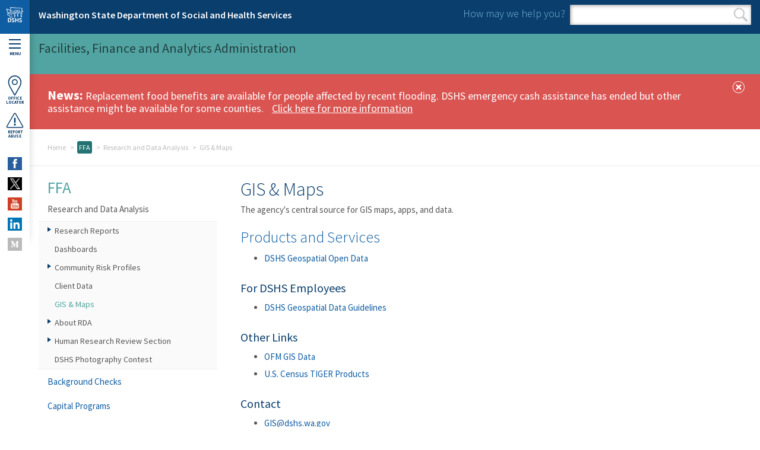

--- FILE ---
content_type: text/html; charset=utf-8
request_url: https://manuals.dshs.wa.gov/ffa/research-and-data-analysis/gis-maps
body_size: 21528
content:
<!DOCTYPE html>
<!--[if lte IE 8]> <html class="ie8" xmlns="http://www.w3.org/1999/xhtml" lang="en" xml:lang="en" version="XHTML+RDFa 1.1" dir="ltr" prefix="content: http://purl.org/rss/1.0/modules/content/ dc: http://purl.org/dc/terms/ foaf: http://xmlns.com/foaf/0.1/ og: http://ogp.me/ns# rdfs: http://www.w3.org/2000/01/rdf-schema# sioc: http://rdfs.org/sioc/ns# sioct: http://rdfs.org/sioc/types# skos: http://www.w3.org/2004/02/skos/core# xsd: http://www.w3.org/2001/XMLSchema#"> <![endif]-->
<!--[if (gt IE 8)|!(IE)]><!--><html xmlns="http://www.w3.org/1999/xhtml" lang="en" xml:lang="en" version="XHTML+RDFa 1.1" dir="ltr" prefix="content: http://purl.org/rss/1.0/modules/content/ dc: http://purl.org/dc/terms/ foaf: http://xmlns.com/foaf/0.1/ og: http://ogp.me/ns# rdfs: http://www.w3.org/2000/01/rdf-schema# sioc: http://rdfs.org/sioc/ns# sioct: http://rdfs.org/sioc/types# skos: http://www.w3.org/2004/02/skos/core# xsd: http://www.w3.org/2001/XMLSchema#"> <!--<![endif]-->

<head profile="http://www.w3.org/1999/xhtml/vocab">
  <meta http-equiv="Content-Type" content="text/html; charset=utf-8" /><script type="text/javascript">(window.NREUM||(NREUM={})).init={ajax:{deny_list:["bam.nr-data.net"]},feature_flags:["soft_nav"]};(window.NREUM||(NREUM={})).loader_config={licenseKey:"NRJS-595d3388f4cbdcc440c",applicationID:"1100846724",browserID:"1120286558"};;/*! For license information please see nr-loader-rum-1.308.0.min.js.LICENSE.txt */
(()=>{var e,t,r={163:(e,t,r)=>{"use strict";r.d(t,{j:()=>E});var n=r(384),i=r(1741);var a=r(2555);r(860).K7.genericEvents;const s="experimental.resources",o="register",c=e=>{if(!e||"string"!=typeof e)return!1;try{document.createDocumentFragment().querySelector(e)}catch{return!1}return!0};var d=r(2614),u=r(944),l=r(8122);const f="[data-nr-mask]",g=e=>(0,l.a)(e,(()=>{const e={feature_flags:[],experimental:{allow_registered_children:!1,resources:!1},mask_selector:"*",block_selector:"[data-nr-block]",mask_input_options:{color:!1,date:!1,"datetime-local":!1,email:!1,month:!1,number:!1,range:!1,search:!1,tel:!1,text:!1,time:!1,url:!1,week:!1,textarea:!1,select:!1,password:!0}};return{ajax:{deny_list:void 0,block_internal:!0,enabled:!0,autoStart:!0},api:{get allow_registered_children(){return e.feature_flags.includes(o)||e.experimental.allow_registered_children},set allow_registered_children(t){e.experimental.allow_registered_children=t},duplicate_registered_data:!1},browser_consent_mode:{enabled:!1},distributed_tracing:{enabled:void 0,exclude_newrelic_header:void 0,cors_use_newrelic_header:void 0,cors_use_tracecontext_headers:void 0,allowed_origins:void 0},get feature_flags(){return e.feature_flags},set feature_flags(t){e.feature_flags=t},generic_events:{enabled:!0,autoStart:!0},harvest:{interval:30},jserrors:{enabled:!0,autoStart:!0},logging:{enabled:!0,autoStart:!0},metrics:{enabled:!0,autoStart:!0},obfuscate:void 0,page_action:{enabled:!0},page_view_event:{enabled:!0,autoStart:!0},page_view_timing:{enabled:!0,autoStart:!0},performance:{capture_marks:!1,capture_measures:!1,capture_detail:!0,resources:{get enabled(){return e.feature_flags.includes(s)||e.experimental.resources},set enabled(t){e.experimental.resources=t},asset_types:[],first_party_domains:[],ignore_newrelic:!0}},privacy:{cookies_enabled:!0},proxy:{assets:void 0,beacon:void 0},session:{expiresMs:d.wk,inactiveMs:d.BB},session_replay:{autoStart:!0,enabled:!1,preload:!1,sampling_rate:10,error_sampling_rate:100,collect_fonts:!1,inline_images:!1,fix_stylesheets:!0,mask_all_inputs:!0,get mask_text_selector(){return e.mask_selector},set mask_text_selector(t){c(t)?e.mask_selector="".concat(t,",").concat(f):""===t||null===t?e.mask_selector=f:(0,u.R)(5,t)},get block_class(){return"nr-block"},get ignore_class(){return"nr-ignore"},get mask_text_class(){return"nr-mask"},get block_selector(){return e.block_selector},set block_selector(t){c(t)?e.block_selector+=",".concat(t):""!==t&&(0,u.R)(6,t)},get mask_input_options(){return e.mask_input_options},set mask_input_options(t){t&&"object"==typeof t?e.mask_input_options={...t,password:!0}:(0,u.R)(7,t)}},session_trace:{enabled:!0,autoStart:!0},soft_navigations:{enabled:!0,autoStart:!0},spa:{enabled:!0,autoStart:!0},ssl:void 0,user_actions:{enabled:!0,elementAttributes:["id","className","tagName","type"]}}})());var p=r(6154),m=r(9324);let h=0;const v={buildEnv:m.F3,distMethod:m.Xs,version:m.xv,originTime:p.WN},b={consented:!1},y={appMetadata:{},get consented(){return this.session?.state?.consent||b.consented},set consented(e){b.consented=e},customTransaction:void 0,denyList:void 0,disabled:!1,harvester:void 0,isolatedBacklog:!1,isRecording:!1,loaderType:void 0,maxBytes:3e4,obfuscator:void 0,onerror:void 0,ptid:void 0,releaseIds:{},session:void 0,timeKeeper:void 0,registeredEntities:[],jsAttributesMetadata:{bytes:0},get harvestCount(){return++h}},_=e=>{const t=(0,l.a)(e,y),r=Object.keys(v).reduce((e,t)=>(e[t]={value:v[t],writable:!1,configurable:!0,enumerable:!0},e),{});return Object.defineProperties(t,r)};var w=r(5701);const x=e=>{const t=e.startsWith("http");e+="/",r.p=t?e:"https://"+e};var R=r(7836),k=r(3241);const A={accountID:void 0,trustKey:void 0,agentID:void 0,licenseKey:void 0,applicationID:void 0,xpid:void 0},S=e=>(0,l.a)(e,A),T=new Set;function E(e,t={},r,s){let{init:o,info:c,loader_config:d,runtime:u={},exposed:l=!0}=t;if(!c){const e=(0,n.pV)();o=e.init,c=e.info,d=e.loader_config}e.init=g(o||{}),e.loader_config=S(d||{}),c.jsAttributes??={},p.bv&&(c.jsAttributes.isWorker=!0),e.info=(0,a.D)(c);const f=e.init,m=[c.beacon,c.errorBeacon];T.has(e.agentIdentifier)||(f.proxy.assets&&(x(f.proxy.assets),m.push(f.proxy.assets)),f.proxy.beacon&&m.push(f.proxy.beacon),e.beacons=[...m],function(e){const t=(0,n.pV)();Object.getOwnPropertyNames(i.W.prototype).forEach(r=>{const n=i.W.prototype[r];if("function"!=typeof n||"constructor"===n)return;let a=t[r];e[r]&&!1!==e.exposed&&"micro-agent"!==e.runtime?.loaderType&&(t[r]=(...t)=>{const n=e[r](...t);return a?a(...t):n})})}(e),(0,n.US)("activatedFeatures",w.B)),u.denyList=[...f.ajax.deny_list||[],...f.ajax.block_internal?m:[]],u.ptid=e.agentIdentifier,u.loaderType=r,e.runtime=_(u),T.has(e.agentIdentifier)||(e.ee=R.ee.get(e.agentIdentifier),e.exposed=l,(0,k.W)({agentIdentifier:e.agentIdentifier,drained:!!w.B?.[e.agentIdentifier],type:"lifecycle",name:"initialize",feature:void 0,data:e.config})),T.add(e.agentIdentifier)}},384:(e,t,r)=>{"use strict";r.d(t,{NT:()=>s,US:()=>u,Zm:()=>o,bQ:()=>d,dV:()=>c,pV:()=>l});var n=r(6154),i=r(1863),a=r(1910);const s={beacon:"bam.nr-data.net",errorBeacon:"bam.nr-data.net"};function o(){return n.gm.NREUM||(n.gm.NREUM={}),void 0===n.gm.newrelic&&(n.gm.newrelic=n.gm.NREUM),n.gm.NREUM}function c(){let e=o();return e.o||(e.o={ST:n.gm.setTimeout,SI:n.gm.setImmediate||n.gm.setInterval,CT:n.gm.clearTimeout,XHR:n.gm.XMLHttpRequest,REQ:n.gm.Request,EV:n.gm.Event,PR:n.gm.Promise,MO:n.gm.MutationObserver,FETCH:n.gm.fetch,WS:n.gm.WebSocket},(0,a.i)(...Object.values(e.o))),e}function d(e,t){let r=o();r.initializedAgents??={},t.initializedAt={ms:(0,i.t)(),date:new Date},r.initializedAgents[e]=t}function u(e,t){o()[e]=t}function l(){return function(){let e=o();const t=e.info||{};e.info={beacon:s.beacon,errorBeacon:s.errorBeacon,...t}}(),function(){let e=o();const t=e.init||{};e.init={...t}}(),c(),function(){let e=o();const t=e.loader_config||{};e.loader_config={...t}}(),o()}},782:(e,t,r)=>{"use strict";r.d(t,{T:()=>n});const n=r(860).K7.pageViewTiming},860:(e,t,r)=>{"use strict";r.d(t,{$J:()=>u,K7:()=>c,P3:()=>d,XX:()=>i,Yy:()=>o,df:()=>a,qY:()=>n,v4:()=>s});const n="events",i="jserrors",a="browser/blobs",s="rum",o="browser/logs",c={ajax:"ajax",genericEvents:"generic_events",jserrors:i,logging:"logging",metrics:"metrics",pageAction:"page_action",pageViewEvent:"page_view_event",pageViewTiming:"page_view_timing",sessionReplay:"session_replay",sessionTrace:"session_trace",softNav:"soft_navigations",spa:"spa"},d={[c.pageViewEvent]:1,[c.pageViewTiming]:2,[c.metrics]:3,[c.jserrors]:4,[c.spa]:5,[c.ajax]:6,[c.sessionTrace]:7,[c.softNav]:8,[c.sessionReplay]:9,[c.logging]:10,[c.genericEvents]:11},u={[c.pageViewEvent]:s,[c.pageViewTiming]:n,[c.ajax]:n,[c.spa]:n,[c.softNav]:n,[c.metrics]:i,[c.jserrors]:i,[c.sessionTrace]:a,[c.sessionReplay]:a,[c.logging]:o,[c.genericEvents]:"ins"}},944:(e,t,r)=>{"use strict";r.d(t,{R:()=>i});var n=r(3241);function i(e,t){"function"==typeof console.debug&&(console.debug("New Relic Warning: https://github.com/newrelic/newrelic-browser-agent/blob/main/docs/warning-codes.md#".concat(e),t),(0,n.W)({agentIdentifier:null,drained:null,type:"data",name:"warn",feature:"warn",data:{code:e,secondary:t}}))}},1687:(e,t,r)=>{"use strict";r.d(t,{Ak:()=>d,Ze:()=>f,x3:()=>u});var n=r(3241),i=r(7836),a=r(3606),s=r(860),o=r(2646);const c={};function d(e,t){const r={staged:!1,priority:s.P3[t]||0};l(e),c[e].get(t)||c[e].set(t,r)}function u(e,t){e&&c[e]&&(c[e].get(t)&&c[e].delete(t),p(e,t,!1),c[e].size&&g(e))}function l(e){if(!e)throw new Error("agentIdentifier required");c[e]||(c[e]=new Map)}function f(e="",t="feature",r=!1){if(l(e),!e||!c[e].get(t)||r)return p(e,t);c[e].get(t).staged=!0,g(e)}function g(e){const t=Array.from(c[e]);t.every(([e,t])=>t.staged)&&(t.sort((e,t)=>e[1].priority-t[1].priority),t.forEach(([t])=>{c[e].delete(t),p(e,t)}))}function p(e,t,r=!0){const s=e?i.ee.get(e):i.ee,c=a.i.handlers;if(!s.aborted&&s.backlog&&c){if((0,n.W)({agentIdentifier:e,type:"lifecycle",name:"drain",feature:t}),r){const e=s.backlog[t],r=c[t];if(r){for(let t=0;e&&t<e.length;++t)m(e[t],r);Object.entries(r).forEach(([e,t])=>{Object.values(t||{}).forEach(t=>{t[0]?.on&&t[0]?.context()instanceof o.y&&t[0].on(e,t[1])})})}}s.isolatedBacklog||delete c[t],s.backlog[t]=null,s.emit("drain-"+t,[])}}function m(e,t){var r=e[1];Object.values(t[r]||{}).forEach(t=>{var r=e[0];if(t[0]===r){var n=t[1],i=e[3],a=e[2];n.apply(i,a)}})}},1738:(e,t,r)=>{"use strict";r.d(t,{U:()=>g,Y:()=>f});var n=r(3241),i=r(9908),a=r(1863),s=r(944),o=r(5701),c=r(3969),d=r(8362),u=r(860),l=r(4261);function f(e,t,r,a){const f=a||r;!f||f[e]&&f[e]!==d.d.prototype[e]||(f[e]=function(){(0,i.p)(c.xV,["API/"+e+"/called"],void 0,u.K7.metrics,r.ee),(0,n.W)({agentIdentifier:r.agentIdentifier,drained:!!o.B?.[r.agentIdentifier],type:"data",name:"api",feature:l.Pl+e,data:{}});try{return t.apply(this,arguments)}catch(e){(0,s.R)(23,e)}})}function g(e,t,r,n,s){const o=e.info;null===r?delete o.jsAttributes[t]:o.jsAttributes[t]=r,(s||null===r)&&(0,i.p)(l.Pl+n,[(0,a.t)(),t,r],void 0,"session",e.ee)}},1741:(e,t,r)=>{"use strict";r.d(t,{W:()=>a});var n=r(944),i=r(4261);class a{#e(e,...t){if(this[e]!==a.prototype[e])return this[e](...t);(0,n.R)(35,e)}addPageAction(e,t){return this.#e(i.hG,e,t)}register(e){return this.#e(i.eY,e)}recordCustomEvent(e,t){return this.#e(i.fF,e,t)}setPageViewName(e,t){return this.#e(i.Fw,e,t)}setCustomAttribute(e,t,r){return this.#e(i.cD,e,t,r)}noticeError(e,t){return this.#e(i.o5,e,t)}setUserId(e,t=!1){return this.#e(i.Dl,e,t)}setApplicationVersion(e){return this.#e(i.nb,e)}setErrorHandler(e){return this.#e(i.bt,e)}addRelease(e,t){return this.#e(i.k6,e,t)}log(e,t){return this.#e(i.$9,e,t)}start(){return this.#e(i.d3)}finished(e){return this.#e(i.BL,e)}recordReplay(){return this.#e(i.CH)}pauseReplay(){return this.#e(i.Tb)}addToTrace(e){return this.#e(i.U2,e)}setCurrentRouteName(e){return this.#e(i.PA,e)}interaction(e){return this.#e(i.dT,e)}wrapLogger(e,t,r){return this.#e(i.Wb,e,t,r)}measure(e,t){return this.#e(i.V1,e,t)}consent(e){return this.#e(i.Pv,e)}}},1863:(e,t,r)=>{"use strict";function n(){return Math.floor(performance.now())}r.d(t,{t:()=>n})},1910:(e,t,r)=>{"use strict";r.d(t,{i:()=>a});var n=r(944);const i=new Map;function a(...e){return e.every(e=>{if(i.has(e))return i.get(e);const t="function"==typeof e?e.toString():"",r=t.includes("[native code]"),a=t.includes("nrWrapper");return r||a||(0,n.R)(64,e?.name||t),i.set(e,r),r})}},2555:(e,t,r)=>{"use strict";r.d(t,{D:()=>o,f:()=>s});var n=r(384),i=r(8122);const a={beacon:n.NT.beacon,errorBeacon:n.NT.errorBeacon,licenseKey:void 0,applicationID:void 0,sa:void 0,queueTime:void 0,applicationTime:void 0,ttGuid:void 0,user:void 0,account:void 0,product:void 0,extra:void 0,jsAttributes:{},userAttributes:void 0,atts:void 0,transactionName:void 0,tNamePlain:void 0};function s(e){try{return!!e.licenseKey&&!!e.errorBeacon&&!!e.applicationID}catch(e){return!1}}const o=e=>(0,i.a)(e,a)},2614:(e,t,r)=>{"use strict";r.d(t,{BB:()=>s,H3:()=>n,g:()=>d,iL:()=>c,tS:()=>o,uh:()=>i,wk:()=>a});const n="NRBA",i="SESSION",a=144e5,s=18e5,o={STARTED:"session-started",PAUSE:"session-pause",RESET:"session-reset",RESUME:"session-resume",UPDATE:"session-update"},c={SAME_TAB:"same-tab",CROSS_TAB:"cross-tab"},d={OFF:0,FULL:1,ERROR:2}},2646:(e,t,r)=>{"use strict";r.d(t,{y:()=>n});class n{constructor(e){this.contextId=e}}},2843:(e,t,r)=>{"use strict";r.d(t,{G:()=>a,u:()=>i});var n=r(3878);function i(e,t=!1,r,i){(0,n.DD)("visibilitychange",function(){if(t)return void("hidden"===document.visibilityState&&e());e(document.visibilityState)},r,i)}function a(e,t,r){(0,n.sp)("pagehide",e,t,r)}},3241:(e,t,r)=>{"use strict";r.d(t,{W:()=>a});var n=r(6154);const i="newrelic";function a(e={}){try{n.gm.dispatchEvent(new CustomEvent(i,{detail:e}))}catch(e){}}},3606:(e,t,r)=>{"use strict";r.d(t,{i:()=>a});var n=r(9908);a.on=s;var i=a.handlers={};function a(e,t,r,a){s(a||n.d,i,e,t,r)}function s(e,t,r,i,a){a||(a="feature"),e||(e=n.d);var s=t[a]=t[a]||{};(s[r]=s[r]||[]).push([e,i])}},3878:(e,t,r)=>{"use strict";function n(e,t){return{capture:e,passive:!1,signal:t}}function i(e,t,r=!1,i){window.addEventListener(e,t,n(r,i))}function a(e,t,r=!1,i){document.addEventListener(e,t,n(r,i))}r.d(t,{DD:()=>a,jT:()=>n,sp:()=>i})},3969:(e,t,r)=>{"use strict";r.d(t,{TZ:()=>n,XG:()=>o,rs:()=>i,xV:()=>s,z_:()=>a});const n=r(860).K7.metrics,i="sm",a="cm",s="storeSupportabilityMetrics",o="storeEventMetrics"},4234:(e,t,r)=>{"use strict";r.d(t,{W:()=>a});var n=r(7836),i=r(1687);class a{constructor(e,t){this.agentIdentifier=e,this.ee=n.ee.get(e),this.featureName=t,this.blocked=!1}deregisterDrain(){(0,i.x3)(this.agentIdentifier,this.featureName)}}},4261:(e,t,r)=>{"use strict";r.d(t,{$9:()=>d,BL:()=>o,CH:()=>g,Dl:()=>_,Fw:()=>y,PA:()=>h,Pl:()=>n,Pv:()=>k,Tb:()=>l,U2:()=>a,V1:()=>R,Wb:()=>x,bt:()=>b,cD:()=>v,d3:()=>w,dT:()=>c,eY:()=>p,fF:()=>f,hG:()=>i,k6:()=>s,nb:()=>m,o5:()=>u});const n="api-",i="addPageAction",a="addToTrace",s="addRelease",o="finished",c="interaction",d="log",u="noticeError",l="pauseReplay",f="recordCustomEvent",g="recordReplay",p="register",m="setApplicationVersion",h="setCurrentRouteName",v="setCustomAttribute",b="setErrorHandler",y="setPageViewName",_="setUserId",w="start",x="wrapLogger",R="measure",k="consent"},5289:(e,t,r)=>{"use strict";r.d(t,{GG:()=>s,Qr:()=>c,sB:()=>o});var n=r(3878),i=r(6389);function a(){return"undefined"==typeof document||"complete"===document.readyState}function s(e,t){if(a())return e();const r=(0,i.J)(e),s=setInterval(()=>{a()&&(clearInterval(s),r())},500);(0,n.sp)("load",r,t)}function o(e){if(a())return e();(0,n.DD)("DOMContentLoaded",e)}function c(e){if(a())return e();(0,n.sp)("popstate",e)}},5607:(e,t,r)=>{"use strict";r.d(t,{W:()=>n});const n=(0,r(9566).bz)()},5701:(e,t,r)=>{"use strict";r.d(t,{B:()=>a,t:()=>s});var n=r(3241);const i=new Set,a={};function s(e,t){const r=t.agentIdentifier;a[r]??={},e&&"object"==typeof e&&(i.has(r)||(t.ee.emit("rumresp",[e]),a[r]=e,i.add(r),(0,n.W)({agentIdentifier:r,loaded:!0,drained:!0,type:"lifecycle",name:"load",feature:void 0,data:e})))}},6154:(e,t,r)=>{"use strict";r.d(t,{OF:()=>c,RI:()=>i,WN:()=>u,bv:()=>a,eN:()=>l,gm:()=>s,mw:()=>o,sb:()=>d});var n=r(1863);const i="undefined"!=typeof window&&!!window.document,a="undefined"!=typeof WorkerGlobalScope&&("undefined"!=typeof self&&self instanceof WorkerGlobalScope&&self.navigator instanceof WorkerNavigator||"undefined"!=typeof globalThis&&globalThis instanceof WorkerGlobalScope&&globalThis.navigator instanceof WorkerNavigator),s=i?window:"undefined"!=typeof WorkerGlobalScope&&("undefined"!=typeof self&&self instanceof WorkerGlobalScope&&self||"undefined"!=typeof globalThis&&globalThis instanceof WorkerGlobalScope&&globalThis),o=Boolean("hidden"===s?.document?.visibilityState),c=/iPad|iPhone|iPod/.test(s.navigator?.userAgent),d=c&&"undefined"==typeof SharedWorker,u=((()=>{const e=s.navigator?.userAgent?.match(/Firefox[/\s](\d+\.\d+)/);Array.isArray(e)&&e.length>=2&&e[1]})(),Date.now()-(0,n.t)()),l=()=>"undefined"!=typeof PerformanceNavigationTiming&&s?.performance?.getEntriesByType("navigation")?.[0]?.responseStart},6389:(e,t,r)=>{"use strict";function n(e,t=500,r={}){const n=r?.leading||!1;let i;return(...r)=>{n&&void 0===i&&(e.apply(this,r),i=setTimeout(()=>{i=clearTimeout(i)},t)),n||(clearTimeout(i),i=setTimeout(()=>{e.apply(this,r)},t))}}function i(e){let t=!1;return(...r)=>{t||(t=!0,e.apply(this,r))}}r.d(t,{J:()=>i,s:()=>n})},6630:(e,t,r)=>{"use strict";r.d(t,{T:()=>n});const n=r(860).K7.pageViewEvent},7699:(e,t,r)=>{"use strict";r.d(t,{It:()=>a,KC:()=>o,No:()=>i,qh:()=>s});var n=r(860);const i=16e3,a=1e6,s="SESSION_ERROR",o={[n.K7.logging]:!0,[n.K7.genericEvents]:!1,[n.K7.jserrors]:!1,[n.K7.ajax]:!1}},7836:(e,t,r)=>{"use strict";r.d(t,{P:()=>o,ee:()=>c});var n=r(384),i=r(8990),a=r(2646),s=r(5607);const o="nr@context:".concat(s.W),c=function e(t,r){var n={},s={},u={},l=!1;try{l=16===r.length&&d.initializedAgents?.[r]?.runtime.isolatedBacklog}catch(e){}var f={on:p,addEventListener:p,removeEventListener:function(e,t){var r=n[e];if(!r)return;for(var i=0;i<r.length;i++)r[i]===t&&r.splice(i,1)},emit:function(e,r,n,i,a){!1!==a&&(a=!0);if(c.aborted&&!i)return;t&&a&&t.emit(e,r,n);var o=g(n);m(e).forEach(e=>{e.apply(o,r)});var d=v()[s[e]];d&&d.push([f,e,r,o]);return o},get:h,listeners:m,context:g,buffer:function(e,t){const r=v();if(t=t||"feature",f.aborted)return;Object.entries(e||{}).forEach(([e,n])=>{s[n]=t,t in r||(r[t]=[])})},abort:function(){f._aborted=!0,Object.keys(f.backlog).forEach(e=>{delete f.backlog[e]})},isBuffering:function(e){return!!v()[s[e]]},debugId:r,backlog:l?{}:t&&"object"==typeof t.backlog?t.backlog:{},isolatedBacklog:l};return Object.defineProperty(f,"aborted",{get:()=>{let e=f._aborted||!1;return e||(t&&(e=t.aborted),e)}}),f;function g(e){return e&&e instanceof a.y?e:e?(0,i.I)(e,o,()=>new a.y(o)):new a.y(o)}function p(e,t){n[e]=m(e).concat(t)}function m(e){return n[e]||[]}function h(t){return u[t]=u[t]||e(f,t)}function v(){return f.backlog}}(void 0,"globalEE"),d=(0,n.Zm)();d.ee||(d.ee=c)},8122:(e,t,r)=>{"use strict";r.d(t,{a:()=>i});var n=r(944);function i(e,t){try{if(!e||"object"!=typeof e)return(0,n.R)(3);if(!t||"object"!=typeof t)return(0,n.R)(4);const r=Object.create(Object.getPrototypeOf(t),Object.getOwnPropertyDescriptors(t)),a=0===Object.keys(r).length?e:r;for(let s in a)if(void 0!==e[s])try{if(null===e[s]){r[s]=null;continue}Array.isArray(e[s])&&Array.isArray(t[s])?r[s]=Array.from(new Set([...e[s],...t[s]])):"object"==typeof e[s]&&"object"==typeof t[s]?r[s]=i(e[s],t[s]):r[s]=e[s]}catch(e){r[s]||(0,n.R)(1,e)}return r}catch(e){(0,n.R)(2,e)}}},8362:(e,t,r)=>{"use strict";r.d(t,{d:()=>a});var n=r(9566),i=r(1741);class a extends i.W{agentIdentifier=(0,n.LA)(16)}},8374:(e,t,r)=>{r.nc=(()=>{try{return document?.currentScript?.nonce}catch(e){}return""})()},8990:(e,t,r)=>{"use strict";r.d(t,{I:()=>i});var n=Object.prototype.hasOwnProperty;function i(e,t,r){if(n.call(e,t))return e[t];var i=r();if(Object.defineProperty&&Object.keys)try{return Object.defineProperty(e,t,{value:i,writable:!0,enumerable:!1}),i}catch(e){}return e[t]=i,i}},9324:(e,t,r)=>{"use strict";r.d(t,{F3:()=>i,Xs:()=>a,xv:()=>n});const n="1.308.0",i="PROD",a="CDN"},9566:(e,t,r)=>{"use strict";r.d(t,{LA:()=>o,bz:()=>s});var n=r(6154);const i="xxxxxxxx-xxxx-4xxx-yxxx-xxxxxxxxxxxx";function a(e,t){return e?15&e[t]:16*Math.random()|0}function s(){const e=n.gm?.crypto||n.gm?.msCrypto;let t,r=0;return e&&e.getRandomValues&&(t=e.getRandomValues(new Uint8Array(30))),i.split("").map(e=>"x"===e?a(t,r++).toString(16):"y"===e?(3&a()|8).toString(16):e).join("")}function o(e){const t=n.gm?.crypto||n.gm?.msCrypto;let r,i=0;t&&t.getRandomValues&&(r=t.getRandomValues(new Uint8Array(e)));const s=[];for(var o=0;o<e;o++)s.push(a(r,i++).toString(16));return s.join("")}},9908:(e,t,r)=>{"use strict";r.d(t,{d:()=>n,p:()=>i});var n=r(7836).ee.get("handle");function i(e,t,r,i,a){a?(a.buffer([e],i),a.emit(e,t,r)):(n.buffer([e],i),n.emit(e,t,r))}}},n={};function i(e){var t=n[e];if(void 0!==t)return t.exports;var a=n[e]={exports:{}};return r[e](a,a.exports,i),a.exports}i.m=r,i.d=(e,t)=>{for(var r in t)i.o(t,r)&&!i.o(e,r)&&Object.defineProperty(e,r,{enumerable:!0,get:t[r]})},i.f={},i.e=e=>Promise.all(Object.keys(i.f).reduce((t,r)=>(i.f[r](e,t),t),[])),i.u=e=>"nr-rum-1.308.0.min.js",i.o=(e,t)=>Object.prototype.hasOwnProperty.call(e,t),e={},t="NRBA-1.308.0.PROD:",i.l=(r,n,a,s)=>{if(e[r])e[r].push(n);else{var o,c;if(void 0!==a)for(var d=document.getElementsByTagName("script"),u=0;u<d.length;u++){var l=d[u];if(l.getAttribute("src")==r||l.getAttribute("data-webpack")==t+a){o=l;break}}if(!o){c=!0;var f={296:"sha512-+MIMDsOcckGXa1EdWHqFNv7P+JUkd5kQwCBr3KE6uCvnsBNUrdSt4a/3/L4j4TxtnaMNjHpza2/erNQbpacJQA=="};(o=document.createElement("script")).charset="utf-8",i.nc&&o.setAttribute("nonce",i.nc),o.setAttribute("data-webpack",t+a),o.src=r,0!==o.src.indexOf(window.location.origin+"/")&&(o.crossOrigin="anonymous"),f[s]&&(o.integrity=f[s])}e[r]=[n];var g=(t,n)=>{o.onerror=o.onload=null,clearTimeout(p);var i=e[r];if(delete e[r],o.parentNode&&o.parentNode.removeChild(o),i&&i.forEach(e=>e(n)),t)return t(n)},p=setTimeout(g.bind(null,void 0,{type:"timeout",target:o}),12e4);o.onerror=g.bind(null,o.onerror),o.onload=g.bind(null,o.onload),c&&document.head.appendChild(o)}},i.r=e=>{"undefined"!=typeof Symbol&&Symbol.toStringTag&&Object.defineProperty(e,Symbol.toStringTag,{value:"Module"}),Object.defineProperty(e,"__esModule",{value:!0})},i.p="https://js-agent.newrelic.com/",(()=>{var e={374:0,840:0};i.f.j=(t,r)=>{var n=i.o(e,t)?e[t]:void 0;if(0!==n)if(n)r.push(n[2]);else{var a=new Promise((r,i)=>n=e[t]=[r,i]);r.push(n[2]=a);var s=i.p+i.u(t),o=new Error;i.l(s,r=>{if(i.o(e,t)&&(0!==(n=e[t])&&(e[t]=void 0),n)){var a=r&&("load"===r.type?"missing":r.type),s=r&&r.target&&r.target.src;o.message="Loading chunk "+t+" failed: ("+a+": "+s+")",o.name="ChunkLoadError",o.type=a,o.request=s,n[1](o)}},"chunk-"+t,t)}};var t=(t,r)=>{var n,a,[s,o,c]=r,d=0;if(s.some(t=>0!==e[t])){for(n in o)i.o(o,n)&&(i.m[n]=o[n]);if(c)c(i)}for(t&&t(r);d<s.length;d++)a=s[d],i.o(e,a)&&e[a]&&e[a][0](),e[a]=0},r=self["webpackChunk:NRBA-1.308.0.PROD"]=self["webpackChunk:NRBA-1.308.0.PROD"]||[];r.forEach(t.bind(null,0)),r.push=t.bind(null,r.push.bind(r))})(),(()=>{"use strict";i(8374);var e=i(8362),t=i(860);const r=Object.values(t.K7);var n=i(163);var a=i(9908),s=i(1863),o=i(4261),c=i(1738);var d=i(1687),u=i(4234),l=i(5289),f=i(6154),g=i(944),p=i(384);const m=e=>f.RI&&!0===e?.privacy.cookies_enabled;function h(e){return!!(0,p.dV)().o.MO&&m(e)&&!0===e?.session_trace.enabled}var v=i(6389),b=i(7699);class y extends u.W{constructor(e,t){super(e.agentIdentifier,t),this.agentRef=e,this.abortHandler=void 0,this.featAggregate=void 0,this.loadedSuccessfully=void 0,this.onAggregateImported=new Promise(e=>{this.loadedSuccessfully=e}),this.deferred=Promise.resolve(),!1===e.init[this.featureName].autoStart?this.deferred=new Promise((t,r)=>{this.ee.on("manual-start-all",(0,v.J)(()=>{(0,d.Ak)(e.agentIdentifier,this.featureName),t()}))}):(0,d.Ak)(e.agentIdentifier,t)}importAggregator(e,t,r={}){if(this.featAggregate)return;const n=async()=>{let n;await this.deferred;try{if(m(e.init)){const{setupAgentSession:t}=await i.e(296).then(i.bind(i,3305));n=t(e)}}catch(e){(0,g.R)(20,e),this.ee.emit("internal-error",[e]),(0,a.p)(b.qh,[e],void 0,this.featureName,this.ee)}try{if(!this.#t(this.featureName,n,e.init))return(0,d.Ze)(this.agentIdentifier,this.featureName),void this.loadedSuccessfully(!1);const{Aggregate:i}=await t();this.featAggregate=new i(e,r),e.runtime.harvester.initializedAggregates.push(this.featAggregate),this.loadedSuccessfully(!0)}catch(e){(0,g.R)(34,e),this.abortHandler?.(),(0,d.Ze)(this.agentIdentifier,this.featureName,!0),this.loadedSuccessfully(!1),this.ee&&this.ee.abort()}};f.RI?(0,l.GG)(()=>n(),!0):n()}#t(e,r,n){if(this.blocked)return!1;switch(e){case t.K7.sessionReplay:return h(n)&&!!r;case t.K7.sessionTrace:return!!r;default:return!0}}}var _=i(6630),w=i(2614),x=i(3241);class R extends y{static featureName=_.T;constructor(e){var t;super(e,_.T),this.setupInspectionEvents(e.agentIdentifier),t=e,(0,c.Y)(o.Fw,function(e,r){"string"==typeof e&&("/"!==e.charAt(0)&&(e="/"+e),t.runtime.customTransaction=(r||"http://custom.transaction")+e,(0,a.p)(o.Pl+o.Fw,[(0,s.t)()],void 0,void 0,t.ee))},t),this.importAggregator(e,()=>i.e(296).then(i.bind(i,3943)))}setupInspectionEvents(e){const t=(t,r)=>{t&&(0,x.W)({agentIdentifier:e,timeStamp:t.timeStamp,loaded:"complete"===t.target.readyState,type:"window",name:r,data:t.target.location+""})};(0,l.sB)(e=>{t(e,"DOMContentLoaded")}),(0,l.GG)(e=>{t(e,"load")}),(0,l.Qr)(e=>{t(e,"navigate")}),this.ee.on(w.tS.UPDATE,(t,r)=>{(0,x.W)({agentIdentifier:e,type:"lifecycle",name:"session",data:r})})}}class k extends e.d{constructor(e){var t;(super(),f.gm)?(this.features={},(0,p.bQ)(this.agentIdentifier,this),this.desiredFeatures=new Set(e.features||[]),this.desiredFeatures.add(R),(0,n.j)(this,e,e.loaderType||"agent"),t=this,(0,c.Y)(o.cD,function(e,r,n=!1){if("string"==typeof e){if(["string","number","boolean"].includes(typeof r)||null===r)return(0,c.U)(t,e,r,o.cD,n);(0,g.R)(40,typeof r)}else(0,g.R)(39,typeof e)},t),function(e){(0,c.Y)(o.Dl,function(t,r=!1){if("string"!=typeof t&&null!==t)return void(0,g.R)(41,typeof t);const n=e.info.jsAttributes["enduser.id"];r&&null!=n&&n!==t?(0,a.p)(o.Pl+"setUserIdAndResetSession",[t],void 0,"session",e.ee):(0,c.U)(e,"enduser.id",t,o.Dl,!0)},e)}(this),function(e){(0,c.Y)(o.nb,function(t){if("string"==typeof t||null===t)return(0,c.U)(e,"application.version",t,o.nb,!1);(0,g.R)(42,typeof t)},e)}(this),function(e){(0,c.Y)(o.d3,function(){e.ee.emit("manual-start-all")},e)}(this),function(e){(0,c.Y)(o.Pv,function(t=!0){if("boolean"==typeof t){if((0,a.p)(o.Pl+o.Pv,[t],void 0,"session",e.ee),e.runtime.consented=t,t){const t=e.features.page_view_event;t.onAggregateImported.then(e=>{const r=t.featAggregate;e&&!r.sentRum&&r.sendRum()})}}else(0,g.R)(65,typeof t)},e)}(this),this.run()):(0,g.R)(21)}get config(){return{info:this.info,init:this.init,loader_config:this.loader_config,runtime:this.runtime}}get api(){return this}run(){try{const e=function(e){const t={};return r.forEach(r=>{t[r]=!!e[r]?.enabled}),t}(this.init),n=[...this.desiredFeatures];n.sort((e,r)=>t.P3[e.featureName]-t.P3[r.featureName]),n.forEach(r=>{if(!e[r.featureName]&&r.featureName!==t.K7.pageViewEvent)return;if(r.featureName===t.K7.spa)return void(0,g.R)(67);const n=function(e){switch(e){case t.K7.ajax:return[t.K7.jserrors];case t.K7.sessionTrace:return[t.K7.ajax,t.K7.pageViewEvent];case t.K7.sessionReplay:return[t.K7.sessionTrace];case t.K7.pageViewTiming:return[t.K7.pageViewEvent];default:return[]}}(r.featureName).filter(e=>!(e in this.features));n.length>0&&(0,g.R)(36,{targetFeature:r.featureName,missingDependencies:n}),this.features[r.featureName]=new r(this)})}catch(e){(0,g.R)(22,e);for(const e in this.features)this.features[e].abortHandler?.();const t=(0,p.Zm)();delete t.initializedAgents[this.agentIdentifier]?.features,delete this.sharedAggregator;return t.ee.get(this.agentIdentifier).abort(),!1}}}var A=i(2843),S=i(782);class T extends y{static featureName=S.T;constructor(e){super(e,S.T),f.RI&&((0,A.u)(()=>(0,a.p)("docHidden",[(0,s.t)()],void 0,S.T,this.ee),!0),(0,A.G)(()=>(0,a.p)("winPagehide",[(0,s.t)()],void 0,S.T,this.ee)),this.importAggregator(e,()=>i.e(296).then(i.bind(i,2117))))}}var E=i(3969);class I extends y{static featureName=E.TZ;constructor(e){super(e,E.TZ),f.RI&&document.addEventListener("securitypolicyviolation",e=>{(0,a.p)(E.xV,["Generic/CSPViolation/Detected"],void 0,this.featureName,this.ee)}),this.importAggregator(e,()=>i.e(296).then(i.bind(i,9623)))}}new k({features:[R,T,I],loaderType:"lite"})})()})();</script>
<link rel="shortcut icon" href="https://manuals.dshs.wa.gov/sites/default/files/favicon_0.ico" type="image/vnd.microsoft.icon" />
<meta name="description" content="The agency&#039;s central source for GIS maps, apps, and data. Products and Services DSHS Geospatial Open Data For DSHS Employees DSHS Geospatial Data Guidelines Other Links OFM GIS Data U.S. Census TIGER Products Contact GIS@dshs.wa.gov" />
<meta name="generator" content="Drupal 7 (http://drupal.org)" />
<link rel="canonical" href="https://manuals.dshs.wa.gov/ffa/research-and-data-analysis/gis-maps" />
<link rel="shortlink" href="https://manuals.dshs.wa.gov/node/30492" />
  <meta name="viewport" content="width=device-width, initial-scale=1.0" />
  <meta name="google-site-verification" content="LgIltX_nBMu-36yI4l_LAGh3rmHHlOzowSBWRVDkKe4" />
  <meta name="msvalidate.01" content="AC0E60D06EB622D325278B4B6ABD2187" />
  <title>GIS & Maps | DSHS</title>
  <style>
@import url("https://manuals.dshs.wa.gov/modules/system/system.base.css?t96pfz");
</style>
<style>
@import url("https://manuals.dshs.wa.gov/sites/all/modules/jquery_update/replace/ui/themes/base/minified/jquery.ui.core.min.css?t96pfz");
@import url("https://manuals.dshs.wa.gov/sites/all/modules/jquery_update/replace/ui/themes/base/minified/jquery.ui.theme.min.css?t96pfz");
@import url("https://manuals.dshs.wa.gov/sites/all/modules/jquery_update/replace/ui/themes/base/minified/jquery.ui.accordion.min.css?t96pfz");
</style>
<style>
@import url("https://manuals.dshs.wa.gov/sites/all/modules/calendar/css/calendar_multiday.css?t96pfz");
@import url("https://manuals.dshs.wa.gov/sites/all/modules/date/date_repeat_field/date_repeat_field.css?t96pfz");
@import url("https://manuals.dshs.wa.gov/modules/field/theme/field.css?t96pfz");
@import url("https://manuals.dshs.wa.gov/modules/node/node.css?t96pfz");
@import url("https://manuals.dshs.wa.gov/sites/all/modules/picture/picture_wysiwyg.css?t96pfz");
@import url("https://manuals.dshs.wa.gov/sites/all/modules/extlink/css/extlink.css?t96pfz");
@import url("https://manuals.dshs.wa.gov/sites/all/modules/views/css/views.css?t96pfz");
@import url("https://manuals.dshs.wa.gov/sites/all/modules/ckeditor/css/ckeditor.css?t96pfz");
</style>
<style>
@import url("https://manuals.dshs.wa.gov/sites/all/modules/accordion_blocks/accordion_init.css?t96pfz");
@import url("https://manuals.dshs.wa.gov/sites/all/modules/ctools/css/ctools.css?t96pfz");
@import url("https://manuals.dshs.wa.gov/sites/all/modules/taxonomy_access/taxonomy_access.css?t96pfz");
</style>
<style>
@import url("https://manuals.dshs.wa.gov/sites/all/themes/wa_dshs/css/bootstrap.min.css?t96pfz");
@import url("https://manuals.dshs.wa.gov/sites/all/themes/wa_dshs/css/style.css?t96pfz");
@import url("https://manuals.dshs.wa.gov/sites/all/themes/wa_dshs/less/watech.css?t96pfz");
</style>
    <!--[if lte IE 8]>
  <script type="text/javascript" src="https://manuals.dshs.wa.gov/sites/all/themes/wa_dshs/js/html5shiv.min.js"></script>
  <![endif]-->
  <script src="https://manuals.dshs.wa.gov/sites/all/libraries/respondjs/respond.min.js?t96pfz"></script>
<script src="//code.jquery.com/jquery-1.12.4.min.js"></script>
<script>window.jQuery || document.write("<script src='/sites/all/modules/jquery_update/replace/jquery/1.12/jquery.min.js'>\x3C/script>")</script>
<script>document.createElement( "picture" );</script>
<script>jQuery.migrateMute=true;jQuery.migrateTrace=false;</script>
<script src="//code.jquery.com/jquery-migrate-1.4.1.min.js"></script>
<script>window.jQuery && window.jQuery.migrateWarnings || document.write("<script src='/sites/all/modules/jquery_update/replace/jquery-migrate/1.4.1/jquery-migrate.min.js'>\x3C/script>")</script>
<script src="https://manuals.dshs.wa.gov/misc/jquery-extend-3.4.0.js?v=1.12.4"></script>
<script src="https://manuals.dshs.wa.gov/misc/jquery-html-prefilter-3.5.0-backport.js?v=1.12.4"></script>
<script src="https://manuals.dshs.wa.gov/misc/jquery.once.js?v=1.2"></script>
<script src="https://manuals.dshs.wa.gov/misc/drupal.js?t96pfz"></script>
<script src="https://manuals.dshs.wa.gov/sites/all/modules/jquery_update/js/jquery_browser.js?v=0.0.1"></script>
<script src="//code.jquery.com/ui/1.10.2/jquery-ui.min.js"></script>
<script>window.jQuery.ui || document.write("<script src='/sites/all/modules/jquery_update/replace/ui/ui/minified/jquery-ui.min.js'>\x3C/script>")</script>
<script src="https://manuals.dshs.wa.gov/misc/form-single-submit.js?v=7.103.6+7.103.1:drupal"></script>
<script src="https://manuals.dshs.wa.gov/sites/all/modules/entityreference/js/entityreference.js?t96pfz"></script>
<script src="https://manuals.dshs.wa.gov/sites/all/modules/accordion_blocks/accordion_init.js?t96pfz"></script>
<script src="https://manuals.dshs.wa.gov/sites/all/modules/google_analytics/googleanalytics.js?t96pfz"></script>
<script src="https://www.googletagmanager.com/gtag/js?id=G-GRXF41DXMH"></script>
<script>window.dataLayer = window.dataLayer || [];function gtag(){dataLayer.push(arguments)};gtag("js", new Date());gtag("set", "developer_id.dMDhkMT", true);gtag("config", "G-GRXF41DXMH", {"groups":"default","anonymize_ip":true});gtag("config", "UA-75409032-1", {"groups":"default","anonymize_ip":true});</script>
<script src="https://manuals.dshs.wa.gov/sites/all/modules/extlink/js/extlink.js?t96pfz"></script>
<script src="https://manuals.dshs.wa.gov/sites/all/themes/wa_dshs/js/bootstrap.min.js?t96pfz"></script>
<script src="https://manuals.dshs.wa.gov/sites/all/themes/wa_dshs/js/plugins.js?t96pfz"></script>
<script src="https://manuals.dshs.wa.gov/sites/all/themes/wa_dshs/js/general.js?t96pfz"></script>
<script>jQuery.extend(Drupal.settings, {"basePath":"\/","pathPrefix":"","setHasJsCookie":0,"ajaxPageState":{"theme":"wa_dshs","theme_token":"npaOicuPKnQsyCrdaAI0viTDH-xGoVmHQ1NrwtgTnro","js":{"sites\/all\/modules\/picture\/picturefill\/picturefill.min.js":1,"sites\/all\/modules\/picture\/picture.min.js":1,"sites\/all\/themes\/bootstrap\/js\/bootstrap.js":1,"sites\/all\/libraries\/respondjs\/respond.min.js":1,"\/\/code.jquery.com\/jquery-1.12.4.min.js":1,"0":1,"1":1,"2":1,"\/\/code.jquery.com\/jquery-migrate-1.4.1.min.js":1,"3":1,"misc\/jquery-extend-3.4.0.js":1,"misc\/jquery-html-prefilter-3.5.0-backport.js":1,"misc\/jquery.once.js":1,"misc\/drupal.js":1,"sites\/all\/modules\/jquery_update\/js\/jquery_browser.js":1,"\/\/code.jquery.com\/ui\/1.10.2\/jquery-ui.min.js":1,"4":1,"misc\/form-single-submit.js":1,"sites\/all\/modules\/entityreference\/js\/entityreference.js":1,"sites\/all\/modules\/accordion_blocks\/accordion_init.js":1,"sites\/all\/modules\/google_analytics\/googleanalytics.js":1,"https:\/\/www.googletagmanager.com\/gtag\/js?id=G-GRXF41DXMH":1,"5":1,"sites\/all\/modules\/extlink\/js\/extlink.js":1,"sites\/all\/themes\/wa_dshs\/js\/bootstrap.min.js":1,"sites\/all\/themes\/wa_dshs\/js\/plugins.js":1,"sites\/all\/themes\/wa_dshs\/js\/general.js":1},"css":{"modules\/system\/system.base.css":1,"misc\/ui\/jquery.ui.core.css":1,"misc\/ui\/jquery.ui.theme.css":1,"misc\/ui\/jquery.ui.accordion.css":1,"sites\/all\/modules\/calendar\/css\/calendar_multiday.css":1,"sites\/all\/modules\/date\/date_repeat_field\/date_repeat_field.css":1,"modules\/field\/theme\/field.css":1,"modules\/node\/node.css":1,"sites\/all\/modules\/picture\/picture_wysiwyg.css":1,"sites\/all\/modules\/extlink\/css\/extlink.css":1,"sites\/all\/modules\/views\/css\/views.css":1,"sites\/all\/modules\/ckeditor\/css\/ckeditor.css":1,"sites\/all\/modules\/accordion_blocks\/accordion_init.css":1,"sites\/all\/modules\/ctools\/css\/ctools.css":1,"sites\/all\/modules\/taxonomy_access\/taxonomy_access.css":1,"sites\/all\/themes\/wa_dshs\/css\/bootstrap.min.css":1,"sites\/all\/themes\/wa_dshs\/css\/style.css":1,"sites\/all\/themes\/wa_dshs\/less\/watech.css":1}},"better_exposed_filters":{"views":{"landing_page_slider":{"displays":{"block":{"filters":[]}}},"red_banner":{"displays":{"block":{"filters":[]}}},"admin_landing_special_fields":{"displays":{"block":{"filters":[]},"block_1":{"filters":[]},"block_2":{"filters":[]}}}}},"googleanalytics":{"account":["G-GRXF41DXMH","UA-75409032-1"],"trackOutbound":1,"trackMailto":1,"trackDownload":1,"trackDownloadExtensions":"7z|aac|arc|arj|asf|asx|avi|bin|csv|doc(x|m)?|dot(x|m)?|exe|flv|gif|gz|gzip|hqx|jar|jpe?g|js|mp(2|3|4|e?g)|mov(ie)?|msi|msp|pdf|phps|png|ppt(x|m)?|pot(x|m)?|pps(x|m)?|ppam|sld(x|m)?|thmx|qtm?|ra(m|r)?|sea|sit|tar|tgz|torrent|txt|wav|wma|wmv|wpd|xls(x|m|b)?|xlt(x|m)|xlam|xml|z|zip"},"urlIsAjaxTrusted":{"\/ffa\/research-and-data-analysis\/gis-maps":true},"extlink":{"extTarget":0,"extClass":0,"extLabel":"(link is external)","extImgClass":0,"extIconPlacement":0,"extSubdomains":0,"extExclude":"","extInclude":"","extCssExclude":"","extCssExplicit":"","extAlert":0,"extAlertText":"This link will take you to an external web site.","mailtoClass":0,"mailtoLabel":"(link sends e-mail)","extUseFontAwesome":0},"bootstrap":{"anchorsFix":1,"anchorsSmoothScrolling":1,"formHasError":1,"popoverEnabled":1,"popoverOptions":{"animation":1,"html":0,"placement":"right","selector":"","trigger":"click","triggerAutoclose":1,"title":"","content":"","delay":0,"container":"body"},"tooltipEnabled":1,"tooltipOptions":{"animation":1,"html":0,"placement":"auto left","selector":"","trigger":"hover focus","delay":0,"container":"body"}}});</script>
  <script>
    /* grunticon Stylesheet Loader | https://github.com/filamentgroup/grunticon | (c) 2012 Scott Jehl, Filament Group, Inc. | MIT license. */
    window.grunticon=function(e){if(e&&3===e.length){var t=window,n=!(!t.document.createElementNS||!t.document.createElementNS("http://www.w3.org/2000/svg","svg").createSVGRect||!document.implementation.hasFeature("http://www.w3.org/TR/SVG11/feature#Image","1.1")||window.opera&&-1===navigator.userAgent.indexOf("Chrome")),o=function(o){var r=t.document.createElement("link"),a=t.document.getElementsByTagName("script")[0];r.rel="stylesheet",r.href=e[o&&n?0:o?1:2],a.parentNode.insertBefore(r,a)},r=new t.Image;r.onerror=function(){o(!1)},r.onload=function(){o(1===r.width&&1===r.height)},r.src="[data-uri]"}};
    grunticon( [ "/sites/all/themes/wa_dshs/grunticon/icons.data.svg.css", "/sites/all/themes/wa_dshs/grunticon/icons.data.png.css", "/sites/all/themes/wa_dshs/grunticon/icons.fallback.css" ] );
  </script>
  <noscript><link href="/sites/all/themes/wa_dshs/grunticon/icons.fallback.css" rel="stylesheet" /></noscript>
</head>
<body class="html not-front not-logged-in one-sidebar sidebar-first page-node page-node- page-node-30492 node-type-fsa-basic-page" >
<div id="skip-link">
  <a href="#main-content" class="element-invisible element-focusable">Skip to main content</a>
</div>
<div class="sticky-footer-body">
<header id="navbar" role="banner" class="navbar container navbar-default">
    <div class="navbar-header">
              <a class="logo navbar-btn pull-left" href="/" title="Home">
          <img src="https://manuals.dshs.wa.gov/sites/all/themes/wa_dshs/logo.png" alt="Home" />
        </a>
      
              <a class="name navbar-brand" href="/" title="Home">Washington State Department of Social and Health Services</a>
          </div>
    <div class="search" role="search">
      <label for="edit-search-block-form--2">How may we help you?</label>
        <div class="region region-search">
    <section id="block-search-form" class="block block-search clearfix">

      
  <form class="form-search content-search" action="/ffa/research-and-data-analysis/gis-maps" method="post" id="search-block-form" accept-charset="UTF-8"><div><div>
      <h2 class="element-invisible">Search form</h2>
    <div class="input-group"><input title="Enter the terms you wish to search for." placeholder="" class="form-control form-text" type="text" id="edit-search-block-form--2" name="search_block_form" value="" size="15" maxlength="128" /><span class="input-group-btn"><button type="submit" class="btn btn-primary">Search</button></span></div><div class="form-actions form-wrapper form-group" id="edit-actions"><button class="element-invisible btn btn-primary form-submit" type="submit" id="edit-submit" name="op" value="Search">Search</button>
</div><input type="hidden" name="form_build_id" value="form-cTax7WhToxZ4ULegvY2EPNJdudTwBMqlRzBVN0JWjlo" />
<input type="hidden" name="form_id" value="search_block_form" />
</div>
</div></form>
</section>
  </div>
    </div>
</header>
  <div class="main-menu">
    <div class="button-wrap">
      <ul class="menu-buttons">
        <li class="menu">
          <a class="menu-toggle">
            <span class="menu-icon">
              <span class="line-top line"></span>
              <span class="line-middle line"></span>
              <span class="line-bottom line"></span>
            </span>Menu</a>
        </li>
        <li><a href="/office-locations" class="push-pin">
            <span class="locator-icon"></span>
            <svg version="1.1" xmlns="http://www.w3.org/2000/svg" width="30px" height="35px" viewBox="140 -50 518 850">

              <path fill="none" stroke="#000000" stroke-width="40" stroke-miterlimit="40" d="M396.065,792l-10.155-17.896
			c-1.455-2.567-146.629-258.486-186.97-333.421c-25.627-47.655-55.543-125.467-55.543-187.953C143.397,113.377,256.721,0,396.012,0
			c139.275,0,252.592,113.377,252.592,252.73c0,60.357-27.957,141.853-54.273,187.899
			c-47.099,82.138-186.792,330.929-188.192,333.429L396.065,792z"></path>
              <circle fill="#fff" stroke="#000000" stroke-width="40" stroke-miterlimit="10" cx="396" cy="251" r="101.5"></circle>
            </svg>
            Office<br />Locator</a>
        </li>
        <li><a href="/report-abuse-and-neglect" class="report-abuse">
            <span class="report-icon"></span>
            <svg version="1.1" xmlns="http://www.w3.org/2000/svg" viewBox="0 148.5 612 543" width="30px" height="30px">

              <path class="warning-triangle" fill="none" stroke="#000000" stroke-width="30" stroke-miterlimit="10" d="M579.423,624.604L328.927,189.948
			c-4.576-8.007-12.584-12.582-21.733-12.582c-9.152,0-17.157,4.575-21.733,12.582L32.673,626.892
			c-11.438,19.444,5.719,37.746,21.733,37.746H559.98c13.725,0,24.02-11.438,24.02-25.164
			C584,633.754,582.856,629.18,579.423,624.604z"></path>
              <path class="exclamation" fill="#000" d="M278.254,356.574v122.337c0,15.135,12.612,27.747,27.747,27.747c15.134,0,27.746-12.612,27.746-27.747
			V356.574c0-15.135-12.612-27.747-27.746-27.747C290.866,328.828,278.254,341.439,278.254,356.574z"></path>
              <path class="exclamation" fill="#000" d="M271.948,564.674c0,18.918,15.135,35.313,34.053,35.313c18.918,0,34.052-16.396,34.052-35.313
			c0-18.919-15.134-34.053-34.052-34.053C287.083,530.621,271.948,545.755,271.948,564.674"></path>
            </svg>
            Report<br />Abuse</a>
        </li>
              </ul>
      <ul class="social">
        <li><a href="https://www.facebook.com/WaStateDSHS"><span class="icon-facebook">Facebook</span></a></li>
        <li><a href="https://twitter.com/waDSHS"><span class="icon-twitter">Twitter</span></a></li>
        <li><a href="https://www.youtube.com/user/WashingtonStateDSHS"><span class="icon-youtube">YouTube</span></a></li>
        <li><a href="https://www.linkedin.com/company/washingtondepartmentofsocialandhealthservices"><span class="icon-linkedin">LinkedIn</span></a></li>
        <li><a href="https://dshswa.medium.com/"><span class="icon-medium">Medium</span></a></li>
      </ul>
    </div>
    <nav role="navigation">
                            <div class="region region-navigation">
    <section id="block-menu-menu-needs-buckets" class="block block-menu clearfix">

        <h2 class="block-title">By Need</h2>
    
  <ul class="menu nav"><li class="first leaf"><a href="/food-cash-medical" title="Food, Cash, Medical">Food, Cash, Medical</a></li>
<li class="leaf"><a href="/housing-assistance" title="Housing Assistance">Housing Assistance</a></li>
<li class="leaf"><a href="/child-support" title="Child Support">Child Support</a></li>
<li class="leaf"><a href="/youth-services" title="Youth Services">Youth Services</a></li>
<li class="leaf"><a href="/adult-care" title="Adult Care">Adult Care</a></li>
<li class="leaf"><a href="/mental-health-services" title="Mental Health Services">Mental Health Services</a></li>
<li class="last leaf"><a href="/disability-support" title="Disability Support">Disability Support</a></li>
</ul>
</section>
<section id="block-menu-block-1" class="block block-menu-block clearfix">

        <h2 class="block-title">By Administration</h2>
    
  <div class="menu-block-wrapper menu-block-1 menu-name-menu-administrations-menu parent-mlid-0 menu-level-1">
  <ul class="menu nav"><li class="first leaf menu-mlid-558"><a href="/altsa" title="Aging and Long-Term Support Administration">Aging and Long-Term Support Administration (ALTSA)</a></li>
<li class="leaf menu-mlid-559"><a href="/bha" title="Behavioral Health Administration">Behavioral Health Administration (BHA)</a></li>
<li class="leaf menu-mlid-561"><a href="/dda" title="Developmental Disabilities Administration">Developmental Disabilities Administration (DDA)</a></li>
<li class="leaf menu-mlid-11829"><a href="/dvr" title="DVR">Division of Vocational Rehabilitation</a></li>
<li class="leaf menu-mlid-562"><a href="/esa" title="Economic Services Administration">Economic Services Administration (ESA)</a></li>
<li class="leaf menu-mlid-564"><a href="/ffa" title="Facilities, Finance and Analytics Administration">Facilities, Finance and Analytics Administration (FFA)</a></li>
<li class="last collapsed menu-mlid-566"><a href="/os" title="Office of the Secretary">Office of the Secretary</a></li>
</ul></div>

</section>
<section id="block-menu-menu-follow-us" class="block block-menu clearfix">

        <h2 class="block-title">Follow Us</h2>
    
  <ul class="menu nav"><li class="first leaf"><a href="https://www.facebook.com/WaStateDSHS" title="Facebook">Facebook</a></li>
<li class="leaf"><a href="https://twitter.com/waDSHS" title="Twitter">Twitter</a></li>
<li class="leaf"><a href="https://www.youtube.com/user/WashingtonStateDSHS" title="YouTube">YouTube</a></li>
<li class="last leaf"><a href="https://www.linkedin.com/company/washingtondepartmentofsocialandhealthservices" title="LinkedIn">LinkedIn</a></li>
</ul>
</section>
<section id="block-menu-menu-quick-links" class="block block-menu clearfix">

        <h2 class="block-title">Quick Links</h2>
    
  <ul class="menu nav"><li class="first leaf"><a href="/about-us" title="About Us">About Us</a></li>
<li class="leaf"><a href="/office-locations" title="Locate a Service Office">Locate a Service Office</a></li>
<li class="leaf"><a href="/contact-department-social-and-health-services" title="Contact Us">Contact Us</a></li>
<li class="leaf"><a href="https://www.dshs.wa.gov/" title="Office of the Secretary">Office of the Secretary</a></li>
<li class="last leaf"><a href="/report-abuse-and-neglect" title="Report Abuse">Report Abuse and Neglect</a></li>
</ul>
</section>
  </div>
          </nav>
  </div>
<div class="wrapper">
      <header role="banner" id="page-header">
        <div class="region region-header">
    <section id="block-menu-block-15" class="block block-menu-block clearfix">

        <h2 class="block-title">Facilities, Finance and Analytics Administration</h2>
    
  
</section>
  </div>
    </header> <!-- /#page-header -->
  
    
        <div class="region region-red-banner">
    <section id="block-views-red-banner-block" class="block block-views clearfix">

      
  <div class="view view-red-banner view-id-red_banner view-display-id-block view-dom-id-30c9a8fd294d9a48a82b908d40e108fa">
        
  
  
      <div class="view-content">
        <div class="views-row views-row-1 views-row-odd views-row-first views-row-last">
      
  <div class="views-field views-field-field-message">        <div class="field-content">  <div class="red-banner with-close">
    <div class="container">
      <strong>News:</strong> Replacement food benefits are available for people affected by recent flooding. DSHS emergency cash assistance has ended but other assistance might be available for some counties.
 <a href="https://manuals.dshs.wa.gov/alert/food-benefits-and-flooding">Click here for more information</a>      <a class="hide-banner" href="?banner_hide=1"></a>
    </div>
  </div>
</div>  </div>  </div>
    </div>
  
  
  
  
  
  
</div>
</section>
  </div>
  
      <div class="breadcrumb-wrapper">
      <div class="breadcrumb-container">
        <ol class="breadcrumb"><li><a href="/">Home</a></li>
<li class="breadcrumb-node-43"><a href="/ffa" title="Facilities, Finance and Analytics Administration">FFA</a></li>
<li class="breadcrumb-node-30481"><a href="/ffa/research-and-data-analysis" title="Research and Data Analysis">Research and Data Analysis</a></li>
<li class="active"><span>GIS &amp; Maps</span></li>
</ol>      </div>
    </div>
    <div class="main-container container dshs-admin-unknown" role="main">
    <div class="row">

      <section class="main-col col-sm-9 col-sm-push-3" >
        <a id="main-content"></a>
                          <h1 class="page-header">GIS &amp; Maps</h1>
                                                                            <div class="region region-content">
    <section id="block-system-main" class="block block-system clearfix">

      
  <article id="node-30492" class="node node-fsa-basic-page clearfix" about="/ffa/research-and-data-analysis/gis-maps" typeof="sioc:Item foaf:Document">
    <header>
            <span property="dc:title" content="GIS &amp; Maps" class="rdf-meta element-hidden"></span>      </header>
    <div class="field field-name-body field-type-text-with-summary field-label-hidden"><div class="field-items"><div class="field-item even" property="content:encoded"><p>The agency's central source for GIS maps, apps, and data.</p>
<h2>Products and Services</h2>
<ul>
<li><a href="https://geo.wa.gov/datasets?q=DSHS" target="_blank" title="Geospatial Open Data">DSHS Geospatial Open Data</a></li>
</ul>
<h3>For DSHS Employees</h3>
<ul>
<li><a href="https://manuals.dshs.wa.gov/sites/default/files/rda/reports/DSHS%20Geospatial%20Data%20Confidentiality%20Guidelines%20-%2004May2015.pdf" target="_blank" title="Geospatial Data Guidelines">DSHS Geospatial Data Guidelines</a></li>
</ul>
<h3>Other Links</h3>
<ul>
<li><a href="https://ofm.wa.gov/washington-data-research/population-demographics/gis-data" target="_blank" title="GIS Data">OFM GIS Data</a></li>
<li><a href="https://www.census.gov/programs-surveys/geography.html" target="_blank" title="Census">U.S. Census TIGER Products</a></li>
</ul>
<h3>Contact</h3>
<ul>
<li><a href="mailto:GIS@dshs.wa.gov?subject=Internet%20Request">GIS@dshs.wa.gov</a></li>
</ul>
</div></div></div>    </article>

</section>
  </div>
      </section>

              <aside class="col-sm-3 col-sm-pull-9" role="complementary">
            <div class="region region-sidebar-first well">
    <section id="block-menu-block-3" class="block block-menu-block clearfix">

      
  <div class="menu-block-wrapper menu-block-3 menu-name-menu-fsa-business-groups parent-mlid-945 menu-level-1">
  <h3 class="menu-fsa"><a href="/ffa">FFA</a></h3><ul class="menu nav"><li class="first expanded active-trail menu-mlid-9991 active"><a href="/ffa/research-and-data-analysis" title="Research and Data Analysis" class="active-trail">Research and Data Analysis</a><ul class="menu nav"><li class="first collapsed menu-mlid-10035"><a href="/ffa/rda/research-reports" title="Research Reports">Research Reports</a></li>
<li class="leaf menu-mlid-10004"><a href="/ffa/research-and-data-analysis/dashboards" title="Dashboards">Dashboards</a></li>
<li class="collapsed menu-mlid-10005"><a href="/ffa/research-and-data-analysis/community-risk-profiles" title="Community (Core) Risk Profiles">Community Risk Profiles</a></li>
<li class="leaf menu-mlid-10007"><a href="/ffa/research-and-data-analysis/client-data" title="Client Data">Client Data</a></li>
<li class="leaf active-trail active menu-mlid-10008 active active"><a href="/ffa/research-and-data-analysis/gis-maps" title="GIS &amp; Maps" class="active-trail active">GIS &amp; Maps</a></li>
<li class="collapsed menu-mlid-10010"><a href="/ffa/research-and-data-analysis/about-rda" title="About RDA">About RDA</a></li>
<li class="collapsed menu-mlid-10017"><a href="/ffa/human-research-review-section" title="Human Research Review Section">Human Research Review Section</a></li>
<li class="last leaf menu-mlid-11596"><a href="/ffa/research-and-data-analysis/welcome-2025-dshs-photography-contest" title="DSHS Photography Contest">DSHS Photography Contest</a></li>
</ul></li>
<li class="collapsed menu-mlid-857"><a href="/ffa/background-check-central-unit" title="Background Check Central Unit (BCCU)">Background Checks</a></li>
<li class="collapsed menu-mlid-1354"><a href="/ffa/office-capital-programs" title="Capital Programs">Capital Programs</a></li>
<li class="collapsed menu-mlid-1356"><a href="/ffa/budget/central-budget-office" title="Department Budget">Department Budget</a></li>
<li class="collapsed menu-mlid-8050"><a href="/ffa/procurements-and-contracting" title="Procurements and Contracting">Procurements and Contracting</a></li>
<li class="collapsed menu-mlid-11616"><a href="/ffa/office-fraud-and-accountability" title="Office of Fraud and Accountability">Office of Fraud and Accountability</a></li>
<li class="leaf menu-mlid-8882"><a href="/ffa/dutystation" title="Duty Station Report">Duty Station Report</a></li>
<li class="leaf menu-mlid-7062"><a href="/ffa/finance-services" title="Finance Services">Finance Services</a></li>
<li class="collapsed menu-mlid-11712"><a href="/ffa/maintenance-and-operations-division" title="Maintenance and Operations Division">Maintenance and Operations Division</a></li>
<li class="last leaf menu-mlid-11623"><a href="/ffa/office-financial-recovery" title="Office of Financial Recovery">Office of Financial Recovery</a></li>
</ul></div>

</section>
  </div>
        </aside>  <!-- /#sidebar-first -->
      
      
    </div>
  </div>
    </div>
</div>
<div class="sticky-footer">
<footer class="footer" role="contentinfo">
  <div class="container">
    <div class="row">
      <div class="col-sm-3 footer-logo">
        <a href="/"><img src="/sites/all/themes/wa_dshs/images/footer-logo.png" width="200" alt="Washington State Department of Social & Health Services" /></a>
      </div>
      <div class="col-sm-9 footer-content">
        <div class="region region-footer">
    <section id="block-block-3" class="block block-block clearfix">

      
  <div>
<h5><strong>Connect with DSHS</strong></h5>
</div>
<ul>
<li><a href="https://manuals.dshs.wa.gov/staff-access" title="Staff">Staff Access</a></li>
<li><a href="https://manuals.dshs.wa.gov/about-us" title="About Us">About Us</a></li>
<li><a href="https://manuals.dshs.wa.gov/work-dshs" title="Work at DSHS">Work at DSHS</a></li>
<li><a href="https://manuals.dshs.wa.gov/contact-department-social-and-health-services" title="Contact Us">Contact Us</a></li>
<li><a href="https://www.dshs.wa.gov/office-locations" title="Locate a Service">Locate a Service Office</a></li>
<li><a href="https://www.dshs.wa.gov/report-abuse-and-neglect" title="Report Abuse">Report Abuse and Neglect</a></li>
</ul>

</section>
<section id="block-block-23" class="block block-block clearfix">

      
  <div>
<h5><strong>Access and Inclusion</strong></h5>
</div>
<ul>
<li><a href="https://www.dshs.wa.gov/os/publications-library?combine=non-discrimination&amp;field_program_topic_value=All&amp;field_job__value=&amp;field_language_available_value=All" title="Nondiscrimination Policy">Nondiscrimination Policy</a></li>
<li><a href="https://manuals.dshs.wa.gov/accessibility-statement" title="Accessibility">Accessibility Statement</a></li>
<li><a href="https://get.adobe.com/reader/" title="Adobe Reader">Adobe Reader</a></li>
<li><a href="https://www.dshs.wa.gov/sites/default/files/forms/pdf/03-387a.pdf" target="_self" title="Privacy">Notice of Privacy Practices</a></li>
<li><a href="https://manuals.dshs.wa.gov/privacy-notice" target="_self" title="Security note">Privacy Notice</a></li>
<li><a href="https://manuals.dshs.wa.gov/office-of-the-secretary/dshs-rule-making-process" title="Rule">Rule Making</a></li>
</ul>

</section>
<section id="block-block-24" class="block block-block clearfix">

      
  <div>
<h5><strong>Language Access</strong></h5>
</div>
<p>​<a href="https://www.dshs.wa.gov/office-of-the-secretary/english" title="English">English </a>| <a href="https://www.dshs.wa.gov/office-of-the-secretary/spanish" title="Spanish">Español</a> | <a href="https://www.dshs.wa.gov/office-of-the-secretary/russian" title="Russian">Русский</a> </p>
<p><a href="https://www.dshs.wa.gov/office-of-the-secretary/chinese" title="Chinese">简体</a> | <a href="https://www.dshs.wa.gov/office-of-the-secretary/%E4%B8%AD%E6%96%87-%E2%80%93-chinese-traditional" title="Chinese Traditional">繁體 </a>| <a href="https://www.dshs.wa.gov/office-of-the-secretary/korean" title="Korean">한국어</a> </p>
<p><a href="https://www.dshs.wa.gov/office-of-the-secretary/arabic" title="Arabic">عربى</a> | <a href="https://www.dshs.wa.gov/office-of-the-secretary/khmer" title="Khmer">អក្សរខ្មែរ</a> | <a href="https://www.dshs.wa.gov/office-of-the-secretary/punjabi" title="Punjabi">&lt;ਪੰਜਾਬੀ</a> </p>
<p><a href="https://www.dshs.wa.gov/office-of-the-secretary/somali" title="Somali">Af-soomaali</a> | <a href="http://www.dshs.wa.gov/office-of-the-secretary/ukrainian" title="Ukrainian">Українська</a></p>
<p><a href="https://www.dshs.wa.gov/office-of-the-secretary/vietnamese" title="Vietnamese">Tiếng Việt</a>| <a href="https://www.dshs.wa.gov/office-of-the-secretary/amharic" title="Amharic">አማርኛ |</a><a href="https://www.dshs.wa.gov/office-of-the-secretary/farsi" title="Farsi"> فارسی</a> | </p>
<p><a href="https://www.dshs.wa.gov/office-of-the-secretary/tagalog" title="Tagalog">Tagalog</a> | <a href="https://www.dshs.wa.gov/office-of-the-secretary/lao" title="Laotian">ພາສາລາວ</a> | <a href="https://www.dshs.wa.gov/office-of-the-secretary/tigrinya" title="Tigrinya">ትግርኛ</a> | <a href="https://www.dshs.wa.gov/office-of-the-secretary/asl" title="ASL">ASL</a></p>

</section>
  </div>
        <ul class="social">
          <li><a href="https://www.facebook.com/WaStateDSHS"><span class="icon-facebook">Facebook</span></a></li>
          <li><a href="https://twitter.com/waDSHS"><span class="icon-twitter">Twitter</span></a></li>
          <li><a href="https://www.youtube.com/user/WashingtonStateDSHS"><span class="icon-youtube">YouTube</span></a></li>
          <li><a href="https://www.linkedin.com/company/washingtondepartmentofsocialandhealthservices"><span class="icon-linkedin">LinkedIn</span></a></li>
          <li><a href="https://dshswa.medium.com/"><span class="icon-medium">Medium</span></a></li>
        </ul>
            </div>
    </div>
  </div>
</footer>
</div>
<script src="https://manuals.dshs.wa.gov/sites/all/modules/picture/picturefill/picturefill.min.js?v=3.0.1"></script>
<script src="https://manuals.dshs.wa.gov/sites/all/modules/picture/picture.min.js?v=7.103.6+7.103.1:drupal"></script>
<script src="https://manuals.dshs.wa.gov/sites/all/themes/bootstrap/js/bootstrap.js?t96pfz"></script>
<script type="text/javascript">window.NREUM||(NREUM={});NREUM.info={"beacon":"bam.nr-data.net","licenseKey":"NRJS-595d3388f4cbdcc440c","applicationID":"1100846724","transactionName":"NFJWNUFSWhZZBk1aXg0YYRNaHBsMVgFcSx8TX0Q=","queueTime":0,"applicationTime":256,"atts":"GBVVQwlISRg=","errorBeacon":"bam.nr-data.net","agent":""}</script></body>
</html>
